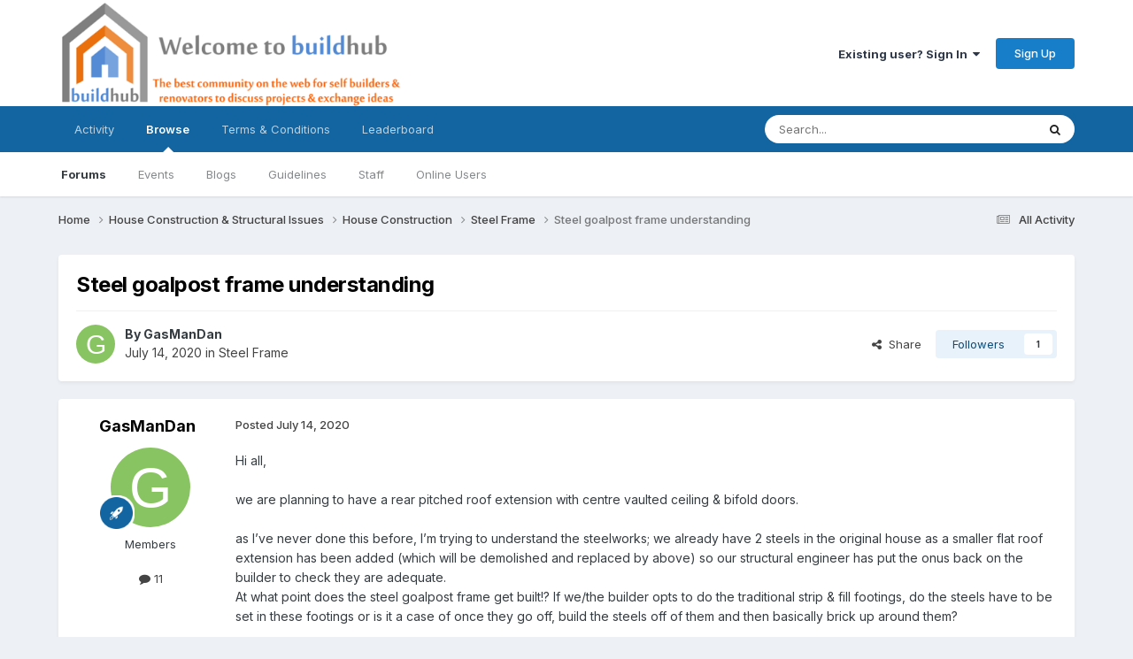

--- FILE ---
content_type: text/html;charset=UTF-8
request_url: https://forum.buildhub.org.uk/topic/15640-steel-goalpost-frame-understanding/
body_size: 11099
content:
<!DOCTYPE html>
<html lang="en-GB" dir="ltr">
	<head>
		<meta charset="utf-8">
        
		<title>Steel goalpost frame understanding - Steel Frame - BuildHub.org.uk</title>
		
		
		
		

	<meta name="viewport" content="width=device-width, initial-scale=1">



	<meta name="twitter:card" content="summary_large_image" />




	
		
			
				<meta property="og:title" content="Steel goalpost frame understanding">
			
		
	

	
		
			
				<meta property="og:type" content="website">
			
		
	

	
		
			
				<meta property="og:url" content="https://forum.buildhub.org.uk/topic/15640-steel-goalpost-frame-understanding/">
			
		
	

	
		
			
				<meta name="description" content="Hi all, we are planning to have a rear pitched roof extension with centre vaulted ceiling &amp; bifold doors. as I’ve never done this before, I’m trying to understand the steelworks; we already have 2 steels in the original house as a smaller flat roof extension has been added (which will be demo...">
			
		
	

	
		
			
				<meta property="og:description" content="Hi all, we are planning to have a rear pitched roof extension with centre vaulted ceiling &amp; bifold doors. as I’ve never done this before, I’m trying to understand the steelworks; we already have 2 steels in the original house as a smaller flat roof extension has been added (which will be demo...">
			
		
	

	
		
			
				<meta property="og:updated_time" content="2020-07-14T21:17:31Z">
			
		
	

	
		
			
				<meta property="og:image" content="https://forum.buildhub.org.uk/uploads/monthly_2020_07/763D0C40-8FBA-44DB-A469-54CC19A5496E.jpeg.46dd9bc63e802554abc831efbb2e734d.jpeg">
			
		
	

	
		
			
				<meta property="og:site_name" content="BuildHub.org.uk">
			
		
	

	
		
			
				<meta property="og:locale" content="en_GB">
			
		
	


	
		<link rel="canonical" href="https://forum.buildhub.org.uk/topic/15640-steel-goalpost-frame-understanding/" />
	





<link rel="manifest" href="https://forum.buildhub.org.uk/manifest.webmanifest/">
<meta name="msapplication-config" content="https://forum.buildhub.org.uk/browserconfig.xml/">
<meta name="msapplication-starturl" content="/">
<meta name="application-name" content="BuildHub.org.uk">
<meta name="apple-mobile-web-app-title" content="BuildHub.org.uk">

	<meta name="theme-color" content="#ffffff">










<link rel="preload" href="//forum.buildhub.org.uk/applications/core/interface/font/fontawesome-webfont.woff2?v=4.7.0" as="font" crossorigin="anonymous">
		


	<link rel="preconnect" href="https://fonts.googleapis.com">
	<link rel="preconnect" href="https://fonts.gstatic.com" crossorigin>
	
		<link href="https://fonts.googleapis.com/css2?family=Inter:wght@300;400;500;600;700&display=swap" rel="stylesheet">
	



	<link rel='stylesheet' href='https://forum.buildhub.org.uk/uploads/css_built_4/341e4a57816af3ba440d891ca87450ff_framework.css?v=b9f0da9c971763107006' media='all'>

	<link rel='stylesheet' href='https://forum.buildhub.org.uk/uploads/css_built_4/05e81b71abe4f22d6eb8d1a929494829_responsive.css?v=b9f0da9c971763107006' media='all'>

	<link rel='stylesheet' href='https://forum.buildhub.org.uk/uploads/css_built_4/20446cf2d164adcc029377cb04d43d17_flags.css?v=b9f0da9c971763107006' media='all'>

	<link rel='stylesheet' href='https://forum.buildhub.org.uk/uploads/css_built_4/90eb5adf50a8c640f633d47fd7eb1778_core.css?v=b9f0da9c971763107006' media='all'>

	<link rel='stylesheet' href='https://forum.buildhub.org.uk/uploads/css_built_4/5a0da001ccc2200dc5625c3f3934497d_core_responsive.css?v=b9f0da9c971763107006' media='all'>

	<link rel='stylesheet' href='https://forum.buildhub.org.uk/uploads/css_built_4/62e269ced0fdab7e30e026f1d30ae516_forums.css?v=b9f0da9c971763107006' media='all'>

	<link rel='stylesheet' href='https://forum.buildhub.org.uk/uploads/css_built_4/76e62c573090645fb99a15a363d8620e_forums_responsive.css?v=b9f0da9c971763107006' media='all'>

	<link rel='stylesheet' href='https://forum.buildhub.org.uk/uploads/css_built_4/ebdea0c6a7dab6d37900b9190d3ac77b_topics.css?v=b9f0da9c971763107006' media='all'>





<link rel='stylesheet' href='https://forum.buildhub.org.uk/uploads/css_built_4/258adbb6e4f3e83cd3b355f84e3fa002_custom.css?v=b9f0da9c971763107006' media='all'>




		
		

	
	<link rel='shortcut icon' href='https://forum.buildhub.org.uk/uploads/monthly_2016_05/favicon.ico.063e196c7dfe75d6020f72d32300dd8b.ico' type="image/x-icon">

	</head>
	<body class='ipsApp ipsApp_front ipsJS_none ipsClearfix' data-controller='core.front.core.app' data-message="" data-pageApp='forums' data-pageLocation='front' data-pageModule='forums' data-pageController='topic' data-pageID='15640'  >
		
        

        

		<a href='#ipsLayout_mainArea' class='ipsHide' title='Go to main content on this page' accesskey='m'>Jump to content</a>
		





		<div id='ipsLayout_header' class='ipsClearfix'>
			<header>
				<div class='ipsLayout_container'>
					


<a href='https://forum.buildhub.org.uk/' id='elLogo' accesskey='1'><img src="https://forum.buildhub.org.uk/uploads/monthly_2022_03/BH_Banner_Comm_HQT_Sml_Wb.png.005cda135ec120d7c39400e2a7933cfc.png" alt='BuildHub.org.uk'></a>

					
						

	<ul id='elUserNav' class='ipsList_inline cSignedOut ipsResponsive_showDesktop'>
		
        
		
        
        
            
            <li id='elSignInLink'>
                <a href='https://forum.buildhub.org.uk/login/' data-ipsMenu-closeOnClick="false" data-ipsMenu id='elUserSignIn'>
                    Existing user? Sign In &nbsp;<i class='fa fa-caret-down'></i>
                </a>
                
<div id='elUserSignIn_menu' class='ipsMenu ipsMenu_auto ipsHide'>
	<form accept-charset='utf-8' method='post' action='https://forum.buildhub.org.uk/login/'>
		<input type="hidden" name="csrfKey" value="634ada003f11bbe3dc7e2119cb0b6fb2">
		<input type="hidden" name="ref" value="aHR0cHM6Ly9mb3J1bS5idWlsZGh1Yi5vcmcudWsvdG9waWMvMTU2NDAtc3RlZWwtZ29hbHBvc3QtZnJhbWUtdW5kZXJzdGFuZGluZy8=">
		<div data-role="loginForm">
			
			
			
				
<div class="ipsPad ipsForm ipsForm_vertical">
	<h4 class="ipsType_sectionHead">Sign In</h4>
	<br><br>
	<ul class='ipsList_reset'>
		<li class="ipsFieldRow ipsFieldRow_noLabel ipsFieldRow_fullWidth">
			
			
				<input type="text" placeholder="Display Name or Email Address" name="auth" autocomplete="email">
			
		</li>
		<li class="ipsFieldRow ipsFieldRow_noLabel ipsFieldRow_fullWidth">
			<input type="password" placeholder="Password" name="password" autocomplete="current-password">
		</li>
		<li class="ipsFieldRow ipsFieldRow_checkbox ipsClearfix">
			<span class="ipsCustomInput">
				<input type="checkbox" name="remember_me" id="remember_me_checkbox" value="1" checked aria-checked="true">
				<span></span>
			</span>
			<div class="ipsFieldRow_content">
				<label class="ipsFieldRow_label" for="remember_me_checkbox">Remember me</label>
				<span class="ipsFieldRow_desc">Not recommended on shared computers</span>
			</div>
		</li>
		<li class="ipsFieldRow ipsFieldRow_fullWidth">
			<button type="submit" name="_processLogin" value="usernamepassword" class="ipsButton ipsButton_primary ipsButton_small" id="elSignIn_submit">Sign In</button>
			
				<p class="ipsType_right ipsType_small">
					
						<a href='https://forum.buildhub.org.uk/lostpassword/' data-ipsDialog data-ipsDialog-title='Forgot your password?'>
					
					Forgot your password?</a>
				</p>
			
		</li>
	</ul>
</div>
			
		</div>
	</form>
</div>
            </li>
            
        
		
			<li>
				
					<a href='https://forum.buildhub.org.uk/register/' data-ipsDialog data-ipsDialog-size='narrow' data-ipsDialog-title='Sign Up' id='elRegisterButton' class='ipsButton ipsButton_normal ipsButton_primary'>Sign Up</a>
				
			</li>
		
	</ul>

						
<ul class='ipsMobileHamburger ipsList_reset ipsResponsive_hideDesktop'>
	<li data-ipsDrawer data-ipsDrawer-drawerElem='#elMobileDrawer'>
		<a href='#'>
			
			
				
			
			
			
			<i class='fa fa-navicon'></i>
		</a>
	</li>
</ul>
					
				</div>
			</header>
			

	<nav data-controller='core.front.core.navBar' class=' ipsResponsive_showDesktop'>
		<div class='ipsNavBar_primary ipsLayout_container '>
			<ul data-role="primaryNavBar" class='ipsClearfix'>
				


	
		
		
		<li  id='elNavSecondary_2' data-role="navBarItem" data-navApp="core" data-navExt="CustomItem">
			
			
				<a href="https://forum.buildhub.org.uk/discover/"  data-navItem-id="2" >
					Activity<span class='ipsNavBar_active__identifier'></span>
				</a>
			
			
				<ul class='ipsNavBar_secondary ipsHide' data-role='secondaryNavBar'>
					


	
		
		
		<li  id='elNavSecondary_3' data-role="navBarItem" data-navApp="core" data-navExt="AllActivity">
			
			
				<a href="https://forum.buildhub.org.uk/discover/"  data-navItem-id="3" >
					All Activity<span class='ipsNavBar_active__identifier'></span>
				</a>
			
			
		</li>
	
	

	
		
		
		<li  id='elNavSecondary_4' data-role="navBarItem" data-navApp="core" data-navExt="YourActivityStreams">
			
			
				<a href="#"  data-navItem-id="4" >
					My Activity Streams<span class='ipsNavBar_active__identifier'></span>
				</a>
			
			
		</li>
	
	

	
		
		
		<li  id='elNavSecondary_5' data-role="navBarItem" data-navApp="core" data-navExt="YourActivityStreamsItem">
			
			
				<a href="https://forum.buildhub.org.uk/discover/unread/"  data-navItem-id="5" >
					Unread Content<span class='ipsNavBar_active__identifier'></span>
				</a>
			
			
		</li>
	
	

	
		
		
		<li  id='elNavSecondary_6' data-role="navBarItem" data-navApp="core" data-navExt="YourActivityStreamsItem">
			
			
				<a href="https://forum.buildhub.org.uk/discover/content-started/"  data-navItem-id="6" >
					Content I Started<span class='ipsNavBar_active__identifier'></span>
				</a>
			
			
		</li>
	
	

	
		
		
		<li  id='elNavSecondary_21' data-role="navBarItem" data-navApp="core" data-navExt="YourActivityStreamsItem">
			
			
				<a href="https://forum.buildhub.org.uk/discover/6/"  data-navItem-id="21" >
					Since last visit<span class='ipsNavBar_active__identifier'></span>
				</a>
			
			
		</li>
	
	

	
		
		
		<li  id='elNavSecondary_7' data-role="navBarItem" data-navApp="core" data-navExt="Search">
			
			
				<a href="https://forum.buildhub.org.uk/search/"  data-navItem-id="7" >
					Search<span class='ipsNavBar_active__identifier'></span>
				</a>
			
			
		</li>
	
	

					<li class='ipsHide' id='elNavigationMore_2' data-role='navMore'>
						<a href='#' data-ipsMenu data-ipsMenu-appendTo='#elNavigationMore_2' id='elNavigationMore_2_dropdown'>More <i class='fa fa-caret-down'></i></a>
						<ul class='ipsHide ipsMenu ipsMenu_auto' id='elNavigationMore_2_dropdown_menu' data-role='moreDropdown'></ul>
					</li>
				</ul>
			
		</li>
	
	

	
		
		
			
		
		<li class='ipsNavBar_active' data-active id='elNavSecondary_1' data-role="navBarItem" data-navApp="core" data-navExt="CustomItem">
			
			
				<a href="https://forum.buildhub.org.uk"  data-navItem-id="1" data-navDefault>
					Browse<span class='ipsNavBar_active__identifier'></span>
				</a>
			
			
				<ul class='ipsNavBar_secondary ' data-role='secondaryNavBar'>
					


	
		
		
			
		
		<li class='ipsNavBar_active' data-active id='elNavSecondary_8' data-role="navBarItem" data-navApp="forums" data-navExt="Forums">
			
			
				<a href="https://forum.buildhub.org.uk"  data-navItem-id="8" data-navDefault>
					Forums<span class='ipsNavBar_active__identifier'></span>
				</a>
			
			
		</li>
	
	

	
		
		
		<li  id='elNavSecondary_9' data-role="navBarItem" data-navApp="calendar" data-navExt="Calendar">
			
			
				<a href="https://forum.buildhub.org.uk/events/"  data-navItem-id="9" >
					Events<span class='ipsNavBar_active__identifier'></span>
				</a>
			
			
		</li>
	
	

	
		
		
		<li  id='elNavSecondary_11' data-role="navBarItem" data-navApp="blog" data-navExt="Blogs">
			
			
				<a href="https://forum.buildhub.org.uk/blogs/"  data-navItem-id="11" >
					Blogs<span class='ipsNavBar_active__identifier'></span>
				</a>
			
			
		</li>
	
	

	
		
		
		<li  id='elNavSecondary_12' data-role="navBarItem" data-navApp="core" data-navExt="Guidelines">
			
			
				<a href="https://forum.buildhub.org.uk/guidelines/"  data-navItem-id="12" >
					Guidelines<span class='ipsNavBar_active__identifier'></span>
				</a>
			
			
		</li>
	
	

	
		
		
		<li  id='elNavSecondary_13' data-role="navBarItem" data-navApp="core" data-navExt="StaffDirectory">
			
			
				<a href="https://forum.buildhub.org.uk/staff/"  data-navItem-id="13" >
					Staff<span class='ipsNavBar_active__identifier'></span>
				</a>
			
			
		</li>
	
	

	
		
		
		<li  id='elNavSecondary_14' data-role="navBarItem" data-navApp="core" data-navExt="OnlineUsers">
			
			
				<a href="https://forum.buildhub.org.uk/online/"  data-navItem-id="14" >
					Online Users<span class='ipsNavBar_active__identifier'></span>
				</a>
			
			
		</li>
	
	

					<li class='ipsHide' id='elNavigationMore_1' data-role='navMore'>
						<a href='#' data-ipsMenu data-ipsMenu-appendTo='#elNavigationMore_1' id='elNavigationMore_1_dropdown'>More <i class='fa fa-caret-down'></i></a>
						<ul class='ipsHide ipsMenu ipsMenu_auto' id='elNavigationMore_1_dropdown_menu' data-role='moreDropdown'></ul>
					</li>
				</ul>
			
		</li>
	
	

	
		
		
		<li  id='elNavSecondary_22' data-role="navBarItem" data-navApp="core" data-navExt="CustomItem">
			
			
				<a href="https://forum.buildhub.org.uk/terms/"  data-navItem-id="22" >
					Terms & Conditions<span class='ipsNavBar_active__identifier'></span>
				</a>
			
			
		</li>
	
	

	
	

	
	

	
		
		
		<li  id='elNavSecondary_29' data-role="navBarItem" data-navApp="core" data-navExt="Leaderboard">
			
			
				<a href="https://forum.buildhub.org.uk/leaderboard/"  data-navItem-id="29" >
					Leaderboard<span class='ipsNavBar_active__identifier'></span>
				</a>
			
			
		</li>
	
	

	
	

	
	

				<li class='ipsHide' id='elNavigationMore' data-role='navMore'>
					<a href='#' data-ipsMenu data-ipsMenu-appendTo='#elNavigationMore' id='elNavigationMore_dropdown'>More</a>
					<ul class='ipsNavBar_secondary ipsHide' data-role='secondaryNavBar'>
						<li class='ipsHide' id='elNavigationMore_more' data-role='navMore'>
							<a href='#' data-ipsMenu data-ipsMenu-appendTo='#elNavigationMore_more' id='elNavigationMore_more_dropdown'>More <i class='fa fa-caret-down'></i></a>
							<ul class='ipsHide ipsMenu ipsMenu_auto' id='elNavigationMore_more_dropdown_menu' data-role='moreDropdown'></ul>
						</li>
					</ul>
				</li>
			</ul>
			

	<div id="elSearchWrapper">
		<div id='elSearch' data-controller="core.front.core.quickSearch">
			<form accept-charset='utf-8' action='//forum.buildhub.org.uk/search/?do=quicksearch' method='post'>
                <input type='search' id='elSearchField' placeholder='Search...' name='q' autocomplete='off' aria-label='Search'>
                <details class='cSearchFilter'>
                    <summary class='cSearchFilter__text'></summary>
                    <ul class='cSearchFilter__menu'>
                        
                        <li><label><input type="radio" name="type" value="all" ><span class='cSearchFilter__menuText'>Everywhere</span></label></li>
                        
                            
                                <li><label><input type="radio" name="type" value='contextual_{&quot;type&quot;:&quot;forums_topic&quot;,&quot;nodes&quot;:55}' checked><span class='cSearchFilter__menuText'>This Forum</span></label></li>
                            
                                <li><label><input type="radio" name="type" value='contextual_{&quot;type&quot;:&quot;forums_topic&quot;,&quot;item&quot;:15640}' checked><span class='cSearchFilter__menuText'>This Topic</span></label></li>
                            
                        
                        
                            <li><label><input type="radio" name="type" value="forums_topic"><span class='cSearchFilter__menuText'>Topics</span></label></li>
                        
                            <li><label><input type="radio" name="type" value="calendar_event"><span class='cSearchFilter__menuText'>Events</span></label></li>
                        
                            <li><label><input type="radio" name="type" value="blog_entry"><span class='cSearchFilter__menuText'>Blog Entries</span></label></li>
                        
                            <li><label><input type="radio" name="type" value="core_members"><span class='cSearchFilter__menuText'>Members</span></label></li>
                        
                    </ul>
                </details>
				<button class='cSearchSubmit' type="submit" aria-label='Search'><i class="fa fa-search"></i></button>
			</form>
		</div>
	</div>

		</div>
	</nav>

			
<ul id='elMobileNav' class='ipsResponsive_hideDesktop' data-controller='core.front.core.mobileNav'>
	
		
			
			
				
				
			
				
				
			
				
					<li id='elMobileBreadcrumb'>
						<a href='https://forum.buildhub.org.uk/forum/55-steel-frame/'>
							<span>Steel Frame</span>
						</a>
					</li>
				
				
			
				
				
			
		
	
	
	
	<li >
		<a data-action="defaultStream" href='https://forum.buildhub.org.uk/discover/'><i class="fa fa-newspaper-o" aria-hidden="true"></i></a>
	</li>

	

	
		<li class='ipsJS_show'>
			<a href='https://forum.buildhub.org.uk/search/'><i class='fa fa-search'></i></a>
		</li>
	
</ul>
		</div>
		<main id='ipsLayout_body' class='ipsLayout_container'>
			<div id='ipsLayout_contentArea'>
				<div id='ipsLayout_contentWrapper'>
					
<nav class='ipsBreadcrumb ipsBreadcrumb_top ipsFaded_withHover'>
	

	<ul class='ipsList_inline ipsPos_right'>
		
		<li >
			<a data-action="defaultStream" class='ipsType_light '  href='https://forum.buildhub.org.uk/discover/'><i class="fa fa-newspaper-o" aria-hidden="true"></i> <span>All Activity</span></a>
		</li>
		
	</ul>

	<ul data-role="breadcrumbList">
		<li>
			<a title="Home" href='https://forum.buildhub.org.uk/'>
				<span>Home <i class='fa fa-angle-right'></i></span>
			</a>
		</li>
		
		
			<li>
				
					<a href='https://forum.buildhub.org.uk/forum/13-house-construction-structural-issues/'>
						<span>House Construction &amp; Structural Issues <i class='fa fa-angle-right' aria-hidden="true"></i></span>
					</a>
				
			</li>
		
			<li>
				
					<a href='https://forum.buildhub.org.uk/forum/24-house-construction/'>
						<span>House Construction   <i class='fa fa-angle-right' aria-hidden="true"></i></span>
					</a>
				
			</li>
		
			<li>
				
					<a href='https://forum.buildhub.org.uk/forum/55-steel-frame/'>
						<span>Steel Frame <i class='fa fa-angle-right' aria-hidden="true"></i></span>
					</a>
				
			</li>
		
			<li>
				
					Steel goalpost frame understanding
				
			</li>
		
	</ul>
</nav>
					
					<div id='ipsLayout_mainArea'>
						
						
						
						

	




						



<div class='ipsPageHeader ipsResponsive_pull ipsBox ipsPadding sm:ipsPadding:half ipsMargin_bottom'>
		
	
	<div class='ipsFlex ipsFlex-ai:center ipsFlex-fw:wrap ipsGap:4'>
		<div class='ipsFlex-flex:11'>
			<h1 class='ipsType_pageTitle ipsContained_container'>
				

				
				
					<span class='ipsType_break ipsContained'>
						<span>Steel goalpost frame understanding</span>
					</span>
				
			</h1>
			
			
		</div>
		
	</div>
	<hr class='ipsHr'>
	<div class='ipsPageHeader__meta ipsFlex ipsFlex-jc:between ipsFlex-ai:center ipsFlex-fw:wrap ipsGap:3'>
		<div class='ipsFlex-flex:11'>
			<div class='ipsPhotoPanel ipsPhotoPanel_mini ipsPhotoPanel_notPhone ipsClearfix'>
				


	<a href="https://forum.buildhub.org.uk/profile/5342-gasmandan/" rel="nofollow" data-ipsHover data-ipsHover-width="370" data-ipsHover-target="https://forum.buildhub.org.uk/profile/5342-gasmandan/?do=hovercard" class="ipsUserPhoto ipsUserPhoto_mini" title="Go to GasManDan's profile">
		<img src='data:image/svg+xml,%3Csvg%20xmlns%3D%22http%3A%2F%2Fwww.w3.org%2F2000%2Fsvg%22%20viewBox%3D%220%200%201024%201024%22%20style%3D%22background%3A%2389c462%22%3E%3Cg%3E%3Ctext%20text-anchor%3D%22middle%22%20dy%3D%22.35em%22%20x%3D%22512%22%20y%3D%22512%22%20fill%3D%22%23ffffff%22%20font-size%3D%22700%22%20font-family%3D%22-apple-system%2C%20BlinkMacSystemFont%2C%20Roboto%2C%20Helvetica%2C%20Arial%2C%20sans-serif%22%3EG%3C%2Ftext%3E%3C%2Fg%3E%3C%2Fsvg%3E' alt='GasManDan' loading="lazy">
	</a>

				<div>
					<p class='ipsType_reset ipsType_blendLinks'>
						<span class='ipsType_normal'>
						
							<strong>By 


<a href='https://forum.buildhub.org.uk/profile/5342-gasmandan/' rel="nofollow" data-ipsHover data-ipsHover-width='370' data-ipsHover-target='https://forum.buildhub.org.uk/profile/5342-gasmandan/?do=hovercard&amp;referrer=https%253A%252F%252Fforum.buildhub.org.uk%252Ftopic%252F15640-steel-goalpost-frame-understanding%252F' title="Go to GasManDan's profile" class="ipsType_break">GasManDan</a></strong><br />
							<span class='ipsType_light'><time datetime='2020-07-14T21:17:31Z' title='07/14/20 21:17' data-short='5 yr'>July 14, 2020</time> in <a href="https://forum.buildhub.org.uk/forum/55-steel-frame/">Steel Frame</a></span>
						
						</span>
					</p>
				</div>
			</div>
		</div>
		
			<div class='ipsFlex-flex:01 ipsResponsive_hidePhone'>
				<div class='ipsShareLinks'>
					
						


    <a href='#elShareItem_1921851862_menu' id='elShareItem_1921851862' data-ipsMenu class='ipsShareButton ipsButton ipsButton_verySmall ipsButton_link ipsButton_link--light'>
        <span><i class='fa fa-share-alt'></i></span> &nbsp;Share
    </a>

    <div class='ipsPadding ipsMenu ipsMenu_normal ipsHide' id='elShareItem_1921851862_menu' data-controller="core.front.core.sharelink">
        
        
        <span data-ipsCopy data-ipsCopy-flashmessage>
            <a href="https://forum.buildhub.org.uk/topic/15640-steel-goalpost-frame-understanding/" class="ipsButton ipsButton_light ipsButton_small ipsButton_fullWidth" data-role="copyButton" data-clipboard-text="https://forum.buildhub.org.uk/topic/15640-steel-goalpost-frame-understanding/" data-ipstooltip title='Copy Link to Clipboard'><i class="fa fa-clone"></i> https://forum.buildhub.org.uk/topic/15640-steel-goalpost-frame-understanding/</a>
        </span>
        <ul class='ipsShareLinks ipsMargin_top:half'>
            
                <li>
<a href="https://x.com/share?url=https%3A%2F%2Fforum.buildhub.org.uk%2Ftopic%2F15640-steel-goalpost-frame-understanding%2F" class="cShareLink cShareLink_x" target="_blank" data-role="shareLink" title='Share on X' data-ipsTooltip rel='nofollow noopener'>
    <i class="fa fa-x"></i>
</a></li>
            
                <li>
<a href="https://www.facebook.com/sharer/sharer.php?u=https%3A%2F%2Fforum.buildhub.org.uk%2Ftopic%2F15640-steel-goalpost-frame-understanding%2F" class="cShareLink cShareLink_facebook" target="_blank" data-role="shareLink" title='Share on Facebook' data-ipsTooltip rel='noopener nofollow'>
	<i class="fa fa-facebook"></i>
</a></li>
            
                <li>
<a href="https://www.linkedin.com/shareArticle?mini=true&amp;url=https%3A%2F%2Fforum.buildhub.org.uk%2Ftopic%2F15640-steel-goalpost-frame-understanding%2F&amp;title=Steel+goalpost+frame+understanding" rel="nofollow noopener" class="cShareLink cShareLink_linkedin" target="_blank" data-role="shareLink" title='Share on LinkedIn' data-ipsTooltip>
	<i class="fa fa-linkedin"></i>
</a></li>
            
                <li>
<a href="https://pinterest.com/pin/create/button/?url=https://forum.buildhub.org.uk/topic/15640-steel-goalpost-frame-understanding/&amp;media=" class="cShareLink cShareLink_pinterest" rel="nofollow noopener" target="_blank" data-role="shareLink" title='Share on Pinterest' data-ipsTooltip>
	<i class="fa fa-pinterest"></i>
</a></li>
            
        </ul>
        
            <hr class='ipsHr'>
            <button class='ipsHide ipsButton ipsButton_verySmall ipsButton_light ipsButton_fullWidth ipsMargin_top:half' data-controller='core.front.core.webshare' data-role='webShare' data-webShareTitle='Steel goalpost frame understanding' data-webShareText='Steel goalpost frame understanding' data-webShareUrl='https://forum.buildhub.org.uk/topic/15640-steel-goalpost-frame-understanding/'>More sharing options...</button>
        
    </div>

					
					
                    

					



					

<div data-followApp='forums' data-followArea='topic' data-followID='15640' data-controller='core.front.core.followButton'>
	

	<a href='https://forum.buildhub.org.uk/login/' rel="nofollow" class="ipsFollow ipsPos_middle ipsButton ipsButton_light ipsButton_verySmall " data-role="followButton" data-ipsTooltip title='Sign in to follow this'>
		<span>Followers</span>
		<span class='ipsCommentCount'>1</span>
	</a>

</div>
				</div>
			</div>
					
	</div>
	
	
</div>








<div class='ipsClearfix'>
	<ul class="ipsToolList ipsToolList_horizontal ipsClearfix ipsSpacer_both ipsResponsive_hidePhone">
		
		
		
	</ul>
</div>

<div id='comments' data-controller='core.front.core.commentFeed,forums.front.topic.view, core.front.core.ignoredComments' data-autoPoll data-baseURL='https://forum.buildhub.org.uk/topic/15640-steel-goalpost-frame-understanding/' data-lastPage data-feedID='topic-15640' class='cTopic ipsClear ipsSpacer_top'>
	
			
	

	

<div data-controller='core.front.core.recommendedComments' data-url='https://forum.buildhub.org.uk/topic/15640-steel-goalpost-frame-understanding/?recommended=comments' class='ipsRecommendedComments ipsHide'>
	<div data-role="recommendedComments">
		<h2 class='ipsType_sectionHead ipsType_large ipsType_bold ipsMargin_bottom'>Recommended Posts</h2>
		
	</div>
</div>
	
	<div id="elPostFeed" data-role='commentFeed' data-controller='core.front.core.moderation' >
		<form action="https://forum.buildhub.org.uk/topic/15640-steel-goalpost-frame-understanding/?csrfKey=634ada003f11bbe3dc7e2119cb0b6fb2&amp;do=multimodComment" method="post" data-ipsPageAction data-role='moderationTools'>
			
			
				

					

					
					



<a id='findComment-256968'></a>
<a id='comment-256968'></a>
<article  id='elComment_256968' class='cPost ipsBox ipsResponsive_pull  ipsComment  ipsComment_parent ipsClearfix ipsClear ipsColumns ipsColumns_noSpacing ipsColumns_collapsePhone    '>
	

	

	<div class='cAuthorPane_mobile ipsResponsive_showPhone'>
		<div class='cAuthorPane_photo'>
			<div class='cAuthorPane_photoWrap'>
				


	<a href="https://forum.buildhub.org.uk/profile/5342-gasmandan/" rel="nofollow" data-ipsHover data-ipsHover-width="370" data-ipsHover-target="https://forum.buildhub.org.uk/profile/5342-gasmandan/?do=hovercard" class="ipsUserPhoto ipsUserPhoto_large" title="Go to GasManDan's profile">
		<img src='data:image/svg+xml,%3Csvg%20xmlns%3D%22http%3A%2F%2Fwww.w3.org%2F2000%2Fsvg%22%20viewBox%3D%220%200%201024%201024%22%20style%3D%22background%3A%2389c462%22%3E%3Cg%3E%3Ctext%20text-anchor%3D%22middle%22%20dy%3D%22.35em%22%20x%3D%22512%22%20y%3D%22512%22%20fill%3D%22%23ffffff%22%20font-size%3D%22700%22%20font-family%3D%22-apple-system%2C%20BlinkMacSystemFont%2C%20Roboto%2C%20Helvetica%2C%20Arial%2C%20sans-serif%22%3EG%3C%2Ftext%3E%3C%2Fg%3E%3C%2Fsvg%3E' alt='GasManDan' loading="lazy">
	</a>

				
				
					<a href="https://forum.buildhub.org.uk/profile/5342-gasmandan/badges/" rel="nofollow">
						
<img src='https://forum.buildhub.org.uk/uploads/set_resources_4/84c1e40ea0e759e3f1505eb1788ddf3c_default_rank.png' loading="lazy" alt="Member" class="cAuthorPane_badge cAuthorPane_badge--rank ipsOutline ipsOutline:2px" data-ipsTooltip title="Rank: Member (3/5)">
					</a>
				
			</div>
		</div>
		<div class='cAuthorPane_content'>
			<h3 class='ipsType_sectionHead cAuthorPane_author ipsType_break ipsType_blendLinks ipsFlex ipsFlex-ai:center'>
				


<a href='https://forum.buildhub.org.uk/profile/5342-gasmandan/' rel="nofollow" data-ipsHover data-ipsHover-width='370' data-ipsHover-target='https://forum.buildhub.org.uk/profile/5342-gasmandan/?do=hovercard&amp;referrer=https%253A%252F%252Fforum.buildhub.org.uk%252Ftopic%252F15640-steel-goalpost-frame-understanding%252F' title="Go to GasManDan's profile" class="ipsType_break">GasManDan</a>
			</h3>
			<div class='ipsType_light ipsType_reset'>
			    <a href='https://forum.buildhub.org.uk/topic/15640-steel-goalpost-frame-understanding/#findComment-256968' rel="nofollow" class='ipsType_blendLinks'>Posted <time datetime='2020-07-14T21:17:31Z' title='07/14/20 21:17' data-short='5 yr'>July 14, 2020</time></a>
				
			</div>
		</div>
	</div>
	<aside class='ipsComment_author cAuthorPane ipsColumn ipsColumn_medium ipsResponsive_hidePhone'>
		<h3 class='ipsType_sectionHead cAuthorPane_author ipsType_blendLinks ipsType_break'><strong>


<a href='https://forum.buildhub.org.uk/profile/5342-gasmandan/' rel="nofollow" data-ipsHover data-ipsHover-width='370' data-ipsHover-target='https://forum.buildhub.org.uk/profile/5342-gasmandan/?do=hovercard&amp;referrer=https%253A%252F%252Fforum.buildhub.org.uk%252Ftopic%252F15640-steel-goalpost-frame-understanding%252F' title="Go to GasManDan's profile" class="ipsType_break">GasManDan</a></strong>
			
		</h3>
		<ul class='cAuthorPane_info ipsList_reset'>
			<li data-role='photo' class='cAuthorPane_photo'>
				<div class='cAuthorPane_photoWrap'>
					


	<a href="https://forum.buildhub.org.uk/profile/5342-gasmandan/" rel="nofollow" data-ipsHover data-ipsHover-width="370" data-ipsHover-target="https://forum.buildhub.org.uk/profile/5342-gasmandan/?do=hovercard" class="ipsUserPhoto ipsUserPhoto_large" title="Go to GasManDan's profile">
		<img src='data:image/svg+xml,%3Csvg%20xmlns%3D%22http%3A%2F%2Fwww.w3.org%2F2000%2Fsvg%22%20viewBox%3D%220%200%201024%201024%22%20style%3D%22background%3A%2389c462%22%3E%3Cg%3E%3Ctext%20text-anchor%3D%22middle%22%20dy%3D%22.35em%22%20x%3D%22512%22%20y%3D%22512%22%20fill%3D%22%23ffffff%22%20font-size%3D%22700%22%20font-family%3D%22-apple-system%2C%20BlinkMacSystemFont%2C%20Roboto%2C%20Helvetica%2C%20Arial%2C%20sans-serif%22%3EG%3C%2Ftext%3E%3C%2Fg%3E%3C%2Fsvg%3E' alt='GasManDan' loading="lazy">
	</a>

					
					
						
<img src='https://forum.buildhub.org.uk/uploads/set_resources_4/84c1e40ea0e759e3f1505eb1788ddf3c_default_rank.png' loading="lazy" alt="Member" class="cAuthorPane_badge cAuthorPane_badge--rank ipsOutline ipsOutline:2px" data-ipsTooltip title="Rank: Member (3/5)">
					
				</div>
			</li>
			
				<li data-role='group'>Members</li>
				
			
			
				<li data-role='stats' class='ipsMargin_top'>
					<ul class="ipsList_reset ipsType_light ipsFlex ipsFlex-ai:center ipsFlex-jc:center ipsGap_row:2 cAuthorPane_stats">
						<li>
							
								<a href="https://forum.buildhub.org.uk/profile/5342-gasmandan/content/" rel="nofollow" title="11 posts" data-ipsTooltip class="ipsType_blendLinks">
							
								<i class="fa fa-comment"></i> 11
							
								</a>
							
						</li>
						
					</ul>
				</li>
			
			
				

			
		</ul>
	</aside>
	<div class='ipsColumn ipsColumn_fluid ipsMargin:none'>
		

<div id='comment-256968_wrap' data-controller='core.front.core.comment' data-commentApp='forums' data-commentType='forums' data-commentID="256968" data-quoteData='{&quot;userid&quot;:5342,&quot;username&quot;:&quot;GasManDan&quot;,&quot;timestamp&quot;:1594761451,&quot;contentapp&quot;:&quot;forums&quot;,&quot;contenttype&quot;:&quot;forums&quot;,&quot;contentid&quot;:15640,&quot;contentclass&quot;:&quot;forums_Topic&quot;,&quot;contentcommentid&quot;:256968}' class='ipsComment_content ipsType_medium'>

	<div class='ipsComment_meta ipsType_light ipsFlex ipsFlex-ai:center ipsFlex-jc:between ipsFlex-fd:row-reverse'>
		<div class='ipsType_light ipsType_reset ipsType_blendLinks ipsComment_toolWrap'>
			<div class='ipsResponsive_hidePhone ipsComment_badges'>
				<ul class='ipsList_reset ipsFlex ipsFlex-jc:end ipsFlex-fw:wrap ipsGap:2 ipsGap_row:1'>
					
					
					
					
					
				</ul>
			</div>
			<ul class='ipsList_reset ipsComment_tools'>
				<li>
					<a href='#elControls_256968_menu' class='ipsComment_ellipsis' id='elControls_256968' title='More options...' data-ipsMenu data-ipsMenu-appendTo='#comment-256968_wrap'><i class='fa fa-ellipsis-h'></i></a>
					<ul id='elControls_256968_menu' class='ipsMenu ipsMenu_narrow ipsHide'>
						
						
                        
						
						
						
							
								
							
							
							
							
							
							
						
					</ul>
				</li>
				
			</ul>
		</div>

		<div class='ipsType_reset ipsResponsive_hidePhone'>
		   
		   Posted <time datetime='2020-07-14T21:17:31Z' title='07/14/20 21:17' data-short='5 yr'>July 14, 2020</time>
		   
			
			<span class='ipsResponsive_hidePhone'>
				
				
			</span>
		</div>
	</div>

	

    

	<div class='cPost_contentWrap'>
		
		<div data-role='commentContent' class='ipsType_normal ipsType_richText ipsPadding_bottom ipsContained' data-controller='core.front.core.lightboxedImages'>
			
<p>
	Hi all, 
</p>

<p>
	 
</p>

<p>
	we are planning to have a rear pitched roof extension with centre vaulted ceiling &amp; bifold doors. <br />
	 
</p>

<p>
	as I’ve never done this before, I’m trying to understand the steelworks; we already have 2 steels in the original house as a smaller flat roof extension has been added (which will be demolished and replaced by above) so our structural engineer has put the onus back on the builder to check they are adequate. <br />
	At what point does the steel goalpost frame get built!? If we/the builder opts to do the traditional strip &amp; fill footings, do the steels have to be set in these footings or is it a case of once they go off, build the steels off of them and then basically brick up around them?  <br />
	 
</p>

<p>
	ive attaches a pic of the structural drawing as you can see a bit more detail of what we plan to do! <br />
	 
</p>

<p><a href="https://forum.buildhub.org.uk/uploads/monthly_2020_07/763D0C40-8FBA-44DB-A469-54CC19A5496E.jpeg.46dd9bc63e802554abc831efbb2e734d.jpeg" class="ipsAttachLink ipsAttachLink_image"><img data-fileid="31765" src="https://forum.buildhub.org.uk/uploads/monthly_2020_07/763D0C40-8FBA-44DB-A469-54CC19A5496E.thumb.jpeg.8ab3c8387aacb2d808b3773de27e20cd.jpeg" data-ratio="109.81" width="683" class="ipsImage ipsImage_thumbnailed" alt="763D0C40-8FBA-44DB-A469-54CC19A5496E.jpeg"></a></p>

			
		</div>

		

		
	</div>

	
    
</div>
	</div>
</article>
					
					
					
				
			
			
<input type="hidden" name="csrfKey" value="634ada003f11bbe3dc7e2119cb0b6fb2" />


		</form>
	</div>

	
	
	
	
	
		<a id='replyForm'></a>
	<div data-role='replyArea' class='cTopicPostArea ipsBox ipsResponsive_pull ipsPadding cTopicPostArea_noSize ipsSpacer_top' >
			
				
				

<div>
	<input type="hidden" name="csrfKey" value="634ada003f11bbe3dc7e2119cb0b6fb2">
	
		<div class='ipsType_center ipsPad cGuestTeaser'>
			
				<h2 class='ipsType_pageTitle'>Create an account or sign in to comment</h2>
				<p class='ipsType_light ipsType_normal ipsType_reset ipsSpacer_top ipsSpacer_half'>You need to be a member in order to leave a comment</p>
			
	
			<div class='ipsBox ipsPad ipsSpacer_top'>
				<div class='ipsGrid ipsGrid_collapsePhone'>
					<div class='ipsGrid_span6 cGuestTeaser_left'>
						<h2 class='ipsType_sectionHead'>Create an account</h2>
						<p class='ipsType_normal ipsType_reset ipsType_light ipsSpacer_bottom'>Sign up for a new account in our community. It's easy!</p>
						
							<a href='https://forum.buildhub.org.uk/register/' class='ipsButton ipsButton_primary ipsButton_small' data-ipsDialog data-ipsDialog-size='narrow' data-ipsDialog-title='Sign Up'>
						
						Register a new account</a>
					</div>
					<div class='ipsGrid_span6 cGuestTeaser_right'>
						<h2 class='ipsType_sectionHead'>Sign in</h2>
						<p class='ipsType_normal ipsType_reset ipsType_light ipsSpacer_bottom'>Already have an account? Sign in here.</p>
						<a href='https://forum.buildhub.org.uk/login/?ref=aHR0cHM6Ly9mb3J1bS5idWlsZGh1Yi5vcmcudWsvdG9waWMvMTU2NDAtc3RlZWwtZ29hbHBvc3QtZnJhbWUtdW5kZXJzdGFuZGluZy8jcmVwbHlGb3Jt' data-ipsDialog data-ipsDialog-size='medium' data-ipsDialog-remoteVerify="false" data-ipsDialog-title="Sign In Now" class='ipsButton ipsButton_primary ipsButton_small'>Sign In Now</a>
					</div>
				</div>
			</div>
		</div>
	
</div>
			
		</div>
	

	
		<div class='ipsBox ipsPadding ipsResponsive_pull ipsResponsive_showPhone ipsMargin_top'>
			<div class='ipsShareLinks'>
				
					


    <a href='#elShareItem_1600170544_menu' id='elShareItem_1600170544' data-ipsMenu class='ipsShareButton ipsButton ipsButton_verySmall ipsButton_light '>
        <span><i class='fa fa-share-alt'></i></span> &nbsp;Share
    </a>

    <div class='ipsPadding ipsMenu ipsMenu_normal ipsHide' id='elShareItem_1600170544_menu' data-controller="core.front.core.sharelink">
        
        
        <span data-ipsCopy data-ipsCopy-flashmessage>
            <a href="https://forum.buildhub.org.uk/topic/15640-steel-goalpost-frame-understanding/" class="ipsButton ipsButton_light ipsButton_small ipsButton_fullWidth" data-role="copyButton" data-clipboard-text="https://forum.buildhub.org.uk/topic/15640-steel-goalpost-frame-understanding/" data-ipstooltip title='Copy Link to Clipboard'><i class="fa fa-clone"></i> https://forum.buildhub.org.uk/topic/15640-steel-goalpost-frame-understanding/</a>
        </span>
        <ul class='ipsShareLinks ipsMargin_top:half'>
            
                <li>
<a href="https://x.com/share?url=https%3A%2F%2Fforum.buildhub.org.uk%2Ftopic%2F15640-steel-goalpost-frame-understanding%2F" class="cShareLink cShareLink_x" target="_blank" data-role="shareLink" title='Share on X' data-ipsTooltip rel='nofollow noopener'>
    <i class="fa fa-x"></i>
</a></li>
            
                <li>
<a href="https://www.facebook.com/sharer/sharer.php?u=https%3A%2F%2Fforum.buildhub.org.uk%2Ftopic%2F15640-steel-goalpost-frame-understanding%2F" class="cShareLink cShareLink_facebook" target="_blank" data-role="shareLink" title='Share on Facebook' data-ipsTooltip rel='noopener nofollow'>
	<i class="fa fa-facebook"></i>
</a></li>
            
                <li>
<a href="https://www.linkedin.com/shareArticle?mini=true&amp;url=https%3A%2F%2Fforum.buildhub.org.uk%2Ftopic%2F15640-steel-goalpost-frame-understanding%2F&amp;title=Steel+goalpost+frame+understanding" rel="nofollow noopener" class="cShareLink cShareLink_linkedin" target="_blank" data-role="shareLink" title='Share on LinkedIn' data-ipsTooltip>
	<i class="fa fa-linkedin"></i>
</a></li>
            
                <li>
<a href="https://pinterest.com/pin/create/button/?url=https://forum.buildhub.org.uk/topic/15640-steel-goalpost-frame-understanding/&amp;media=" class="cShareLink cShareLink_pinterest" rel="nofollow noopener" target="_blank" data-role="shareLink" title='Share on Pinterest' data-ipsTooltip>
	<i class="fa fa-pinterest"></i>
</a></li>
            
        </ul>
        
            <hr class='ipsHr'>
            <button class='ipsHide ipsButton ipsButton_verySmall ipsButton_light ipsButton_fullWidth ipsMargin_top:half' data-controller='core.front.core.webshare' data-role='webShare' data-webShareTitle='Steel goalpost frame understanding' data-webShareText='Steel goalpost frame understanding' data-webShareUrl='https://forum.buildhub.org.uk/topic/15640-steel-goalpost-frame-understanding/'>More sharing options...</button>
        
    </div>

				
				
                

                

<div data-followApp='forums' data-followArea='topic' data-followID='15640' data-controller='core.front.core.followButton'>
	

	<a href='https://forum.buildhub.org.uk/login/' rel="nofollow" class="ipsFollow ipsPos_middle ipsButton ipsButton_light ipsButton_verySmall " data-role="followButton" data-ipsTooltip title='Sign in to follow this'>
		<span>Followers</span>
		<span class='ipsCommentCount'>1</span>
	</a>

</div>
				
			</div>
		</div>
	
</div>



<div class='ipsPager ipsSpacer_top'>
	<div class="ipsPager_prev">
		
			<a href="https://forum.buildhub.org.uk/forum/55-steel-frame/" title="Go to Steel Frame" rel="parent">
				<span class="ipsPager_type">Go to topic listing</span>
			</a>
		
	</div>
	
</div>


						


					</div>
					


					
<nav class='ipsBreadcrumb ipsBreadcrumb_bottom ipsFaded_withHover'>
	
		


	

	<ul class='ipsList_inline ipsPos_right'>
		
		<li >
			<a data-action="defaultStream" class='ipsType_light '  href='https://forum.buildhub.org.uk/discover/'><i class="fa fa-newspaper-o" aria-hidden="true"></i> <span>All Activity</span></a>
		</li>
		
	</ul>

	<ul data-role="breadcrumbList">
		<li>
			<a title="Home" href='https://forum.buildhub.org.uk/'>
				<span>Home <i class='fa fa-angle-right'></i></span>
			</a>
		</li>
		
		
			<li>
				
					<a href='https://forum.buildhub.org.uk/forum/13-house-construction-structural-issues/'>
						<span>House Construction &amp; Structural Issues <i class='fa fa-angle-right' aria-hidden="true"></i></span>
					</a>
				
			</li>
		
			<li>
				
					<a href='https://forum.buildhub.org.uk/forum/24-house-construction/'>
						<span>House Construction   <i class='fa fa-angle-right' aria-hidden="true"></i></span>
					</a>
				
			</li>
		
			<li>
				
					<a href='https://forum.buildhub.org.uk/forum/55-steel-frame/'>
						<span>Steel Frame <i class='fa fa-angle-right' aria-hidden="true"></i></span>
					</a>
				
			</li>
		
			<li>
				
					Steel goalpost frame understanding
				
			</li>
		
	</ul>
</nav>
				</div>
			</div>
			
		</main>
		<footer id='ipsLayout_footer' class='ipsClearfix'>
			<div class='ipsLayout_container'>
				
				


<ul class='ipsList_inline ipsType_center ipsSpacer_top' id="elFooterLinks">
	
	
	
	
	
		<li><a href='https://forum.buildhub.org.uk/privacy/'>Privacy Policy</a></li>
	
	
		<li><a rel="nofollow" href='https://forum.buildhub.org.uk/contact/' data-ipsdialog  data-ipsdialog-title="Contact Us">Contact Us</a></li>
	
	<li><a rel="nofollow" href='https://forum.buildhub.org.uk/cookies/'>Cookies</a></li>

</ul>	


<p id='elCopyright'>
	<span id='elCopyright_userLine'>Copyright © 2025 BuildHub Forum Management Limited</span>
	<a rel='nofollow' title='Invision Community' href='https://www.invisioncommunity.com/'>Powered by Invision Community</a>
</p>
			</div>
		</footer>
		
<div id='elMobileDrawer' class='ipsDrawer ipsHide'>
	<div class='ipsDrawer_menu'>
		<a href='#' class='ipsDrawer_close' data-action='close'><span>&times;</span></a>
		<div class='ipsDrawer_content ipsFlex ipsFlex-fd:column'>
			
				<div class='ipsPadding ipsBorder_bottom'>
					<ul class='ipsToolList ipsToolList_vertical'>
						<li>
							<a href='https://forum.buildhub.org.uk/login/' id='elSigninButton_mobile' class='ipsButton ipsButton_light ipsButton_small ipsButton_fullWidth'>Existing user? Sign In</a>
						</li>
						
							<li>
								
									<a href='https://forum.buildhub.org.uk/register/' data-ipsDialog data-ipsDialog-size='narrow' data-ipsDialog-title='Sign Up' data-ipsDialog-fixed='true' id='elRegisterButton_mobile' class='ipsButton ipsButton_small ipsButton_fullWidth ipsButton_important'>Sign Up</a>
								
							</li>
						
					</ul>
				</div>
			

			

			<ul class='ipsDrawer_list ipsFlex-flex:11'>
				

				
				
				
				
					
						
						
							<li class='ipsDrawer_itemParent'>
								<h4 class='ipsDrawer_title'><a href='#'>Activity</a></h4>
								<ul class='ipsDrawer_list'>
									<li data-action="back"><a href='#'>Back</a></li>
									
									
										
										
										
											
												
													
													
									
													
									
									
									
										


	
		
			<li>
				<a href='https://forum.buildhub.org.uk/discover/' >
					All Activity
				</a>
			</li>
		
	

	
		
			<li>
				<a href='' >
					My Activity Streams
				</a>
			</li>
		
	

	
		
			<li>
				<a href='https://forum.buildhub.org.uk/discover/unread/' >
					Unread Content
				</a>
			</li>
		
	

	
		
			<li>
				<a href='https://forum.buildhub.org.uk/discover/content-started/' >
					Content I Started
				</a>
			</li>
		
	

	
		
			<li>
				<a href='https://forum.buildhub.org.uk/discover/6/' >
					Since last visit
				</a>
			</li>
		
	

	
		
			<li>
				<a href='https://forum.buildhub.org.uk/search/' >
					Search
				</a>
			</li>
		
	

										
								</ul>
							</li>
						
					
				
					
						
						
							<li class='ipsDrawer_itemParent'>
								<h4 class='ipsDrawer_title'><a href='#'>Browse</a></h4>
								<ul class='ipsDrawer_list'>
									<li data-action="back"><a href='#'>Back</a></li>
									
									
										
										
										
											
												
													
													
									
													
									
									
									
										


	
		
			<li>
				<a href='https://forum.buildhub.org.uk' >
					Forums
				</a>
			</li>
		
	

	
		
			<li>
				<a href='https://forum.buildhub.org.uk/events/' >
					Events
				</a>
			</li>
		
	

	
		
			<li>
				<a href='https://forum.buildhub.org.uk/blogs/' >
					Blogs
				</a>
			</li>
		
	

	
		
			<li>
				<a href='https://forum.buildhub.org.uk/guidelines/' >
					Guidelines
				</a>
			</li>
		
	

	
		
			<li>
				<a href='https://forum.buildhub.org.uk/staff/' >
					Staff
				</a>
			</li>
		
	

	
		
			<li>
				<a href='https://forum.buildhub.org.uk/online/' >
					Online Users
				</a>
			</li>
		
	

										
								</ul>
							</li>
						
					
				
					
						
						
							<li><a href='https://forum.buildhub.org.uk/terms/' >Terms & Conditions</a></li>
						
					
				
					
				
					
				
					
						
						
							<li><a href='https://forum.buildhub.org.uk/leaderboard/' >Leaderboard</a></li>
						
					
				
					
				
					
				
				
			</ul>

			
		</div>
	</div>
</div>

<div id='elMobileCreateMenuDrawer' class='ipsDrawer ipsHide'>
	<div class='ipsDrawer_menu'>
		<a href='#' class='ipsDrawer_close' data-action='close'><span>&times;</span></a>
		<div class='ipsDrawer_content ipsSpacer_bottom ipsPad'>
			<ul class='ipsDrawer_list'>
				<li class="ipsDrawer_listTitle ipsType_reset">Create New...</li>
				
			</ul>
		</div>
	</div>
</div>
		
		

	
	<script type='text/javascript'>
		var ipsDebug = false;		
	
		var CKEDITOR_BASEPATH = '//forum.buildhub.org.uk/applications/core/interface/ckeditor/ckeditor/';
	
		var ipsSettings = {
			
			
			cookie_path: "/",
			
			cookie_prefix: "ips4_",
			
			
			cookie_ssl: true,
			
            essential_cookies: ["oauth_authorize","member_id","login_key","clearAutosave","lastSearch","device_key","IPSSessionFront","loggedIn","noCache","hasJS","cookie_consent","cookie_consent_optional","forumpass_*"],
			upload_imgURL: "",
			message_imgURL: "",
			notification_imgURL: "",
			baseURL: "//forum.buildhub.org.uk/",
			jsURL: "//forum.buildhub.org.uk/applications/core/interface/js/js.php",
			csrfKey: "634ada003f11bbe3dc7e2119cb0b6fb2",
			antiCache: "b9f0da9c971763107006",
			jsAntiCache: "b9f0da9c971769766777",
			disableNotificationSounds: true,
			useCompiledFiles: true,
			links_external: true,
			memberID: 0,
			lazyLoadEnabled: false,
			blankImg: "//forum.buildhub.org.uk/applications/core/interface/js/spacer.png",
			googleAnalyticsEnabled: false,
			matomoEnabled: false,
			viewProfiles: true,
			mapProvider: 'google',
			mapApiKey: "AIzaSyBrn87ziLWvUpHWayaDnutwCVCR3mPGihs",
			pushPublicKey: "BIZ1HbRrGPR4yYMZrPPJKfPzH5xoTUxYB524dkKOuSkOpBuMCFl-vUl24qg00gFG58ZG3fI5a_hLwjKnan4Rlzw",
			relativeDates: true
		};
		
		
		
		
			ipsSettings['maxImageDimensions'] = {
				width: 1000,
				height: 750
			};
		
		
	</script>





<script type='text/javascript' src='https://forum.buildhub.org.uk/uploads/javascript_global/root_library.js?v=b9f0da9c971769766777' data-ips></script>


<script type='text/javascript' src='https://forum.buildhub.org.uk/uploads/javascript_global/root_js_lang_2.js?v=b9f0da9c971769766777' data-ips></script>


<script type='text/javascript' src='https://forum.buildhub.org.uk/uploads/javascript_global/root_framework.js?v=b9f0da9c971769766777' data-ips></script>


<script type='text/javascript' src='https://forum.buildhub.org.uk/uploads/javascript_core/global_global_core.js?v=b9f0da9c971769766777' data-ips></script>


<script type='text/javascript' src='https://forum.buildhub.org.uk/uploads/javascript_global/root_front.js?v=b9f0da9c971769766777' data-ips></script>


<script type='text/javascript' src='https://forum.buildhub.org.uk/uploads/javascript_core/front_front_core.js?v=b9f0da9c971769766777' data-ips></script>


<script type='text/javascript' src='https://forum.buildhub.org.uk/uploads/javascript_forums/front_front_topic.js?v=b9f0da9c971769766777' data-ips></script>


<script type='text/javascript' src='https://forum.buildhub.org.uk/uploads/javascript_global/root_map.js?v=b9f0da9c971769766777' data-ips></script>



	<script type='text/javascript'>
		
			ips.setSetting( 'date_format', jQuery.parseJSON('"mm\/dd\/yy"') );
		
			ips.setSetting( 'date_first_day', jQuery.parseJSON('0') );
		
			ips.setSetting( 'ipb_url_filter_option', jQuery.parseJSON('"none"') );
		
			ips.setSetting( 'url_filter_any_action', jQuery.parseJSON('"allow"') );
		
			ips.setSetting( 'bypass_profanity', jQuery.parseJSON('0') );
		
			ips.setSetting( 'emoji_style', jQuery.parseJSON('"native"') );
		
			ips.setSetting( 'emoji_shortcodes', jQuery.parseJSON('true') );
		
			ips.setSetting( 'emoji_ascii', jQuery.parseJSON('true') );
		
			ips.setSetting( 'emoji_cache', jQuery.parseJSON('1680609204') );
		
			ips.setSetting( 'image_jpg_quality', jQuery.parseJSON('52') );
		
			ips.setSetting( 'cloud2', jQuery.parseJSON('false') );
		
			ips.setSetting( 'isAnonymous', jQuery.parseJSON('false') );
		
		
        
    </script>



<script type='application/ld+json'>
{
    "name": "Steel goalpost frame understanding",
    "headline": "Steel goalpost frame understanding",
    "text": "Hi all,\u00a0\n \n\n\n\t\u00a0\n \n\n\n\twe are planning to have a rear pitched roof extension with centre vaulted ceiling \u0026amp; bifold doors.\u00a0 \n\t\u00a0\n \n\n\n\tas I\u2019ve never done this before, I\u2019m trying to understand the steelworks; we already have 2 steels in the original house as a smaller flat roof extension has been added (which will be demolished and replaced by above) so our structural engineer has put the onus back on the builder to check they are adequate.\u00a0 \n\tAt what point does the steel goalpost frame get built!? If we/the builder opts to do the traditional strip \u0026amp; fill footings, do the steels have to be set in these footings or is it a case of once they go off, build the steels off of them and then basically brick up around them? \u00a0 \n\t\u00a0\n \n\n\n\tive attaches a pic of the structural drawing as you can see a bit more detail of what we plan to do!\u00a0 \n\t\u00a0\n \n\n ",
    "dateCreated": "2020-07-14T21:17:31+0000",
    "datePublished": "2020-07-14T21:17:31+0000",
    "dateModified": "2020-07-14T21:17:31+0000",
    "image": "https://forum.buildhub.org.uk/applications/core/interface/email/default_photo.png",
    "author": {
        "@type": "Person",
        "name": "GasManDan",
        "image": "https://forum.buildhub.org.uk/applications/core/interface/email/default_photo.png",
        "url": "https://forum.buildhub.org.uk/profile/5342-gasmandan/"
    },
    "interactionStatistic": [
        {
            "@type": "InteractionCounter",
            "interactionType": "http://schema.org/ViewAction",
            "userInteractionCount": 4762
        },
        {
            "@type": "InteractionCounter",
            "interactionType": "http://schema.org/CommentAction",
            "userInteractionCount": 0
        },
        {
            "@type": "InteractionCounter",
            "interactionType": "http://schema.org/FollowAction",
            "userInteractionCount": 1
        }
    ],
    "@context": "http://schema.org",
    "@type": "DiscussionForumPosting",
    "@id": "https://forum.buildhub.org.uk/topic/15640-steel-goalpost-frame-understanding/",
    "isPartOf": {
        "@id": "https://forum.buildhub.org.uk/#website"
    },
    "publisher": {
        "@id": "https://forum.buildhub.org.uk/#organization",
        "member": {
            "@type": "Person",
            "name": "GasManDan",
            "image": "https://forum.buildhub.org.uk/applications/core/interface/email/default_photo.png",
            "url": "https://forum.buildhub.org.uk/profile/5342-gasmandan/"
        }
    },
    "url": "https://forum.buildhub.org.uk/topic/15640-steel-goalpost-frame-understanding/",
    "discussionUrl": "https://forum.buildhub.org.uk/topic/15640-steel-goalpost-frame-understanding/",
    "mainEntityOfPage": {
        "@type": "WebPage",
        "@id": "https://forum.buildhub.org.uk/topic/15640-steel-goalpost-frame-understanding/"
    },
    "pageStart": 1,
    "pageEnd": 1
}	
</script>

<script type='application/ld+json'>
{
    "@context": "http://www.schema.org",
    "publisher": "https://forum.buildhub.org.uk/#organization",
    "@type": "WebSite",
    "@id": "https://forum.buildhub.org.uk/#website",
    "mainEntityOfPage": "https://forum.buildhub.org.uk/",
    "name": "BuildHub.org.uk",
    "url": "https://forum.buildhub.org.uk/",
    "potentialAction": {
        "type": "SearchAction",
        "query-input": "required name=query",
        "target": "https://forum.buildhub.org.uk/search/?q={query}"
    },
    "inLanguage": [
        {
            "@type": "Language",
            "name": "English (UK)",
            "alternateName": "en-GB"
        }
    ]
}	
</script>

<script type='application/ld+json'>
{
    "@context": "http://www.schema.org",
    "@type": "Organization",
    "@id": "https://forum.buildhub.org.uk/#organization",
    "mainEntityOfPage": "https://forum.buildhub.org.uk/",
    "name": "BuildHub.org.uk",
    "url": "https://forum.buildhub.org.uk/",
    "logo": {
        "@type": "ImageObject",
        "@id": "https://forum.buildhub.org.uk/#logo",
        "url": "https://forum.buildhub.org.uk/uploads/monthly_2022_03/BH_Banner_Comm_HQT_Sml_Wb.png.005cda135ec120d7c39400e2a7933cfc.png"
    },
    "address": {
        "@type": "PostalAddress",
        "streetAddress": "BuildHub Forum Management Limited, 71-75 Shelton Street",
        "addressLocality": "London",
        "addressRegion": "United Kingdom ",
        "postalCode": "WC2H 9JQ",
        "addressCountry": "GB"
    }
}	
</script>

<script type='application/ld+json'>
{
    "@context": "http://schema.org",
    "@type": "BreadcrumbList",
    "itemListElement": [
        {
            "@type": "ListItem",
            "position": 1,
            "item": {
                "name": "House Construction &amp; Structural Issues",
                "@id": "https://forum.buildhub.org.uk/forum/13-house-construction-structural-issues/"
            }
        },
        {
            "@type": "ListItem",
            "position": 2,
            "item": {
                "name": "House Construction  ",
                "@id": "https://forum.buildhub.org.uk/forum/24-house-construction/"
            }
        },
        {
            "@type": "ListItem",
            "position": 3,
            "item": {
                "name": "Steel Frame",
                "@id": "https://forum.buildhub.org.uk/forum/55-steel-frame/"
            }
        },
        {
            "@type": "ListItem",
            "position": 4,
            "item": {
                "name": "Steel goalpost frame understanding"
            }
        }
    ]
}	
</script>

<script type='application/ld+json'>
{
    "@context": "http://schema.org",
    "@type": "ContactPage",
    "url": "https://forum.buildhub.org.uk/contact/"
}	
</script>



<script type='text/javascript'>
    (() => {
        let gqlKeys = [];
        for (let [k, v] of Object.entries(gqlKeys)) {
            ips.setGraphQlData(k, v);
        }
    })();
</script>
		
		<!--ipsQueryLog-->
		<!--ipsCachingLog-->
		
		
		
        
	</body>
</html>

--- FILE ---
content_type: text/javascript
request_url: https://forum.buildhub.org.uk/uploads/javascript_global/root_map.js?v=b9f0da9c971769766777
body_size: 1389
content:
var ipsJavascriptMap={"core":{"front_streams":"https://forum.buildhub.org.uk/uploads/javascript_core/front_front_streams.js","front_statuses":"https://forum.buildhub.org.uk/uploads/javascript_core/front_front_statuses.js","front_core":"https://forum.buildhub.org.uk/uploads/javascript_core/front_front_core.js","front_profile":"https://forum.buildhub.org.uk/uploads/javascript_core/front_front_profile.js","front_search":"https://forum.buildhub.org.uk/uploads/javascript_core/front_front_search.js","front_widgets":"https://forum.buildhub.org.uk/uploads/javascript_core/front_front_widgets.js","front_system":"https://forum.buildhub.org.uk/uploads/javascript_core/front_front_system.js","front_messages":"https://forum.buildhub.org.uk/uploads/javascript_core/front_front_messages.js","global_core":"https://forum.buildhub.org.uk/uploads/javascript_core/global_global_core.js"},"forums":{"front_topic":"https://forum.buildhub.org.uk/uploads/javascript_forums/front_front_topic.js","front_forum":"https://forum.buildhub.org.uk/uploads/javascript_forums/front_front_forum.js"},"calendar":{"front_browse":"https://forum.buildhub.org.uk/uploads/javascript_calendar/front_front_browse.js","front_overview":"https://forum.buildhub.org.uk/uploads/javascript_calendar/front_front_overview.js"},"blog":{"front_browse":"https://forum.buildhub.org.uk/uploads/javascript_blog/front_front_browse.js"}};;